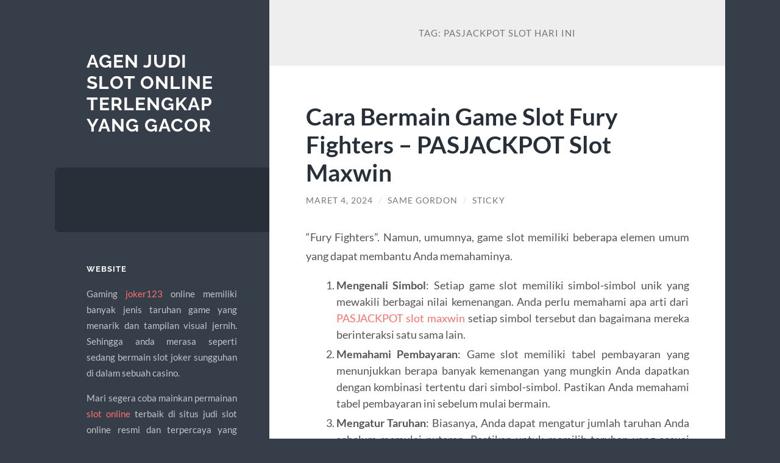

--- FILE ---
content_type: text/html; charset=UTF-8
request_url: https://anakinovni.org/tag/pasjackpot-slot-hari-ini/
body_size: 8907
content:
<!DOCTYPE html>

<html lang="id">

	<head>

		<meta charset="UTF-8">
		<meta name="viewport" content="width=device-width, initial-scale=1.0" >

		<link rel="profile" href="https://gmpg.org/xfn/11">

		<meta name='robots' content='index, follow, max-image-preview:large, max-snippet:-1, max-video-preview:-1' />
	<style>img:is([sizes="auto" i], [sizes^="auto," i]) { contain-intrinsic-size: 3000px 1500px }</style>
	
	<!-- This site is optimized with the Yoast SEO plugin v26.5 - https://yoast.com/wordpress/plugins/seo/ -->
	<title>PASJACKPOT slot hari ini Archives - Agen Judi Slot Online Terlengkap Yang Gacor</title>
	<link rel="canonical" href="https://anakinovni.org/tag/pasjackpot-slot-hari-ini/" />
	<meta property="og:locale" content="id_ID" />
	<meta property="og:type" content="article" />
	<meta property="og:title" content="PASJACKPOT slot hari ini Archives - Agen Judi Slot Online Terlengkap Yang Gacor" />
	<meta property="og:url" content="https://anakinovni.org/tag/pasjackpot-slot-hari-ini/" />
	<meta property="og:site_name" content="Agen Judi Slot Online Terlengkap Yang Gacor" />
	<meta name="twitter:card" content="summary_large_image" />
	<script type="application/ld+json" class="yoast-schema-graph">{"@context":"https://schema.org","@graph":[{"@type":"CollectionPage","@id":"https://anakinovni.org/tag/pasjackpot-slot-hari-ini/","url":"https://anakinovni.org/tag/pasjackpot-slot-hari-ini/","name":"PASJACKPOT slot hari ini Archives - Agen Judi Slot Online Terlengkap Yang Gacor","isPartOf":{"@id":"https://anakinovni.org/#website"},"breadcrumb":{"@id":"https://anakinovni.org/tag/pasjackpot-slot-hari-ini/#breadcrumb"},"inLanguage":"id"},{"@type":"BreadcrumbList","@id":"https://anakinovni.org/tag/pasjackpot-slot-hari-ini/#breadcrumb","itemListElement":[{"@type":"ListItem","position":1,"name":"Home","item":"https://anakinovni.org/"},{"@type":"ListItem","position":2,"name":"PASJACKPOT slot hari ini"}]},{"@type":"WebSite","@id":"https://anakinovni.org/#website","url":"https://anakinovni.org/","name":"Agen Judi Slot Online Terlengkap Yang Gacor","description":"","potentialAction":[{"@type":"SearchAction","target":{"@type":"EntryPoint","urlTemplate":"https://anakinovni.org/?s={search_term_string}"},"query-input":{"@type":"PropertyValueSpecification","valueRequired":true,"valueName":"search_term_string"}}],"inLanguage":"id"}]}</script>
	<!-- / Yoast SEO plugin. -->


<link rel="alternate" type="application/rss+xml" title="Agen Judi Slot Online Terlengkap Yang Gacor &raquo; Feed" href="https://anakinovni.org/feed/" />
<link rel="alternate" type="application/rss+xml" title="Agen Judi Slot Online Terlengkap Yang Gacor &raquo; Umpan Komentar" href="https://anakinovni.org/comments/feed/" />
<link rel="alternate" type="application/rss+xml" title="Agen Judi Slot Online Terlengkap Yang Gacor &raquo; PASJACKPOT slot hari ini Umpan Tag" href="https://anakinovni.org/tag/pasjackpot-slot-hari-ini/feed/" />
<script type="text/javascript">
/* <![CDATA[ */
window._wpemojiSettings = {"baseUrl":"https:\/\/s.w.org\/images\/core\/emoji\/16.0.1\/72x72\/","ext":".png","svgUrl":"https:\/\/s.w.org\/images\/core\/emoji\/16.0.1\/svg\/","svgExt":".svg","source":{"concatemoji":"https:\/\/anakinovni.org\/wp-includes\/js\/wp-emoji-release.min.js?ver=6.8.3"}};
/*! This file is auto-generated */
!function(s,n){var o,i,e;function c(e){try{var t={supportTests:e,timestamp:(new Date).valueOf()};sessionStorage.setItem(o,JSON.stringify(t))}catch(e){}}function p(e,t,n){e.clearRect(0,0,e.canvas.width,e.canvas.height),e.fillText(t,0,0);var t=new Uint32Array(e.getImageData(0,0,e.canvas.width,e.canvas.height).data),a=(e.clearRect(0,0,e.canvas.width,e.canvas.height),e.fillText(n,0,0),new Uint32Array(e.getImageData(0,0,e.canvas.width,e.canvas.height).data));return t.every(function(e,t){return e===a[t]})}function u(e,t){e.clearRect(0,0,e.canvas.width,e.canvas.height),e.fillText(t,0,0);for(var n=e.getImageData(16,16,1,1),a=0;a<n.data.length;a++)if(0!==n.data[a])return!1;return!0}function f(e,t,n,a){switch(t){case"flag":return n(e,"\ud83c\udff3\ufe0f\u200d\u26a7\ufe0f","\ud83c\udff3\ufe0f\u200b\u26a7\ufe0f")?!1:!n(e,"\ud83c\udde8\ud83c\uddf6","\ud83c\udde8\u200b\ud83c\uddf6")&&!n(e,"\ud83c\udff4\udb40\udc67\udb40\udc62\udb40\udc65\udb40\udc6e\udb40\udc67\udb40\udc7f","\ud83c\udff4\u200b\udb40\udc67\u200b\udb40\udc62\u200b\udb40\udc65\u200b\udb40\udc6e\u200b\udb40\udc67\u200b\udb40\udc7f");case"emoji":return!a(e,"\ud83e\udedf")}return!1}function g(e,t,n,a){var r="undefined"!=typeof WorkerGlobalScope&&self instanceof WorkerGlobalScope?new OffscreenCanvas(300,150):s.createElement("canvas"),o=r.getContext("2d",{willReadFrequently:!0}),i=(o.textBaseline="top",o.font="600 32px Arial",{});return e.forEach(function(e){i[e]=t(o,e,n,a)}),i}function t(e){var t=s.createElement("script");t.src=e,t.defer=!0,s.head.appendChild(t)}"undefined"!=typeof Promise&&(o="wpEmojiSettingsSupports",i=["flag","emoji"],n.supports={everything:!0,everythingExceptFlag:!0},e=new Promise(function(e){s.addEventListener("DOMContentLoaded",e,{once:!0})}),new Promise(function(t){var n=function(){try{var e=JSON.parse(sessionStorage.getItem(o));if("object"==typeof e&&"number"==typeof e.timestamp&&(new Date).valueOf()<e.timestamp+604800&&"object"==typeof e.supportTests)return e.supportTests}catch(e){}return null}();if(!n){if("undefined"!=typeof Worker&&"undefined"!=typeof OffscreenCanvas&&"undefined"!=typeof URL&&URL.createObjectURL&&"undefined"!=typeof Blob)try{var e="postMessage("+g.toString()+"("+[JSON.stringify(i),f.toString(),p.toString(),u.toString()].join(",")+"));",a=new Blob([e],{type:"text/javascript"}),r=new Worker(URL.createObjectURL(a),{name:"wpTestEmojiSupports"});return void(r.onmessage=function(e){c(n=e.data),r.terminate(),t(n)})}catch(e){}c(n=g(i,f,p,u))}t(n)}).then(function(e){for(var t in e)n.supports[t]=e[t],n.supports.everything=n.supports.everything&&n.supports[t],"flag"!==t&&(n.supports.everythingExceptFlag=n.supports.everythingExceptFlag&&n.supports[t]);n.supports.everythingExceptFlag=n.supports.everythingExceptFlag&&!n.supports.flag,n.DOMReady=!1,n.readyCallback=function(){n.DOMReady=!0}}).then(function(){return e}).then(function(){var e;n.supports.everything||(n.readyCallback(),(e=n.source||{}).concatemoji?t(e.concatemoji):e.wpemoji&&e.twemoji&&(t(e.twemoji),t(e.wpemoji)))}))}((window,document),window._wpemojiSettings);
/* ]]> */
</script>
<style id='wp-emoji-styles-inline-css' type='text/css'>

	img.wp-smiley, img.emoji {
		display: inline !important;
		border: none !important;
		box-shadow: none !important;
		height: 1em !important;
		width: 1em !important;
		margin: 0 0.07em !important;
		vertical-align: -0.1em !important;
		background: none !important;
		padding: 0 !important;
	}
</style>
<link rel='stylesheet' id='wp-block-library-css' href='https://anakinovni.org/wp-includes/css/dist/block-library/style.min.css?ver=6.8.3' type='text/css' media='all' />
<style id='classic-theme-styles-inline-css' type='text/css'>
/*! This file is auto-generated */
.wp-block-button__link{color:#fff;background-color:#32373c;border-radius:9999px;box-shadow:none;text-decoration:none;padding:calc(.667em + 2px) calc(1.333em + 2px);font-size:1.125em}.wp-block-file__button{background:#32373c;color:#fff;text-decoration:none}
</style>
<style id='global-styles-inline-css' type='text/css'>
:root{--wp--preset--aspect-ratio--square: 1;--wp--preset--aspect-ratio--4-3: 4/3;--wp--preset--aspect-ratio--3-4: 3/4;--wp--preset--aspect-ratio--3-2: 3/2;--wp--preset--aspect-ratio--2-3: 2/3;--wp--preset--aspect-ratio--16-9: 16/9;--wp--preset--aspect-ratio--9-16: 9/16;--wp--preset--color--black: #272F38;--wp--preset--color--cyan-bluish-gray: #abb8c3;--wp--preset--color--white: #fff;--wp--preset--color--pale-pink: #f78da7;--wp--preset--color--vivid-red: #cf2e2e;--wp--preset--color--luminous-vivid-orange: #ff6900;--wp--preset--color--luminous-vivid-amber: #fcb900;--wp--preset--color--light-green-cyan: #7bdcb5;--wp--preset--color--vivid-green-cyan: #00d084;--wp--preset--color--pale-cyan-blue: #8ed1fc;--wp--preset--color--vivid-cyan-blue: #0693e3;--wp--preset--color--vivid-purple: #9b51e0;--wp--preset--color--accent: #FF706C;--wp--preset--color--dark-gray: #444;--wp--preset--color--medium-gray: #666;--wp--preset--color--light-gray: #888;--wp--preset--gradient--vivid-cyan-blue-to-vivid-purple: linear-gradient(135deg,rgba(6,147,227,1) 0%,rgb(155,81,224) 100%);--wp--preset--gradient--light-green-cyan-to-vivid-green-cyan: linear-gradient(135deg,rgb(122,220,180) 0%,rgb(0,208,130) 100%);--wp--preset--gradient--luminous-vivid-amber-to-luminous-vivid-orange: linear-gradient(135deg,rgba(252,185,0,1) 0%,rgba(255,105,0,1) 100%);--wp--preset--gradient--luminous-vivid-orange-to-vivid-red: linear-gradient(135deg,rgba(255,105,0,1) 0%,rgb(207,46,46) 100%);--wp--preset--gradient--very-light-gray-to-cyan-bluish-gray: linear-gradient(135deg,rgb(238,238,238) 0%,rgb(169,184,195) 100%);--wp--preset--gradient--cool-to-warm-spectrum: linear-gradient(135deg,rgb(74,234,220) 0%,rgb(151,120,209) 20%,rgb(207,42,186) 40%,rgb(238,44,130) 60%,rgb(251,105,98) 80%,rgb(254,248,76) 100%);--wp--preset--gradient--blush-light-purple: linear-gradient(135deg,rgb(255,206,236) 0%,rgb(152,150,240) 100%);--wp--preset--gradient--blush-bordeaux: linear-gradient(135deg,rgb(254,205,165) 0%,rgb(254,45,45) 50%,rgb(107,0,62) 100%);--wp--preset--gradient--luminous-dusk: linear-gradient(135deg,rgb(255,203,112) 0%,rgb(199,81,192) 50%,rgb(65,88,208) 100%);--wp--preset--gradient--pale-ocean: linear-gradient(135deg,rgb(255,245,203) 0%,rgb(182,227,212) 50%,rgb(51,167,181) 100%);--wp--preset--gradient--electric-grass: linear-gradient(135deg,rgb(202,248,128) 0%,rgb(113,206,126) 100%);--wp--preset--gradient--midnight: linear-gradient(135deg,rgb(2,3,129) 0%,rgb(40,116,252) 100%);--wp--preset--font-size--small: 16px;--wp--preset--font-size--medium: 20px;--wp--preset--font-size--large: 24px;--wp--preset--font-size--x-large: 42px;--wp--preset--font-size--regular: 18px;--wp--preset--font-size--larger: 32px;--wp--preset--spacing--20: 0.44rem;--wp--preset--spacing--30: 0.67rem;--wp--preset--spacing--40: 1rem;--wp--preset--spacing--50: 1.5rem;--wp--preset--spacing--60: 2.25rem;--wp--preset--spacing--70: 3.38rem;--wp--preset--spacing--80: 5.06rem;--wp--preset--shadow--natural: 6px 6px 9px rgba(0, 0, 0, 0.2);--wp--preset--shadow--deep: 12px 12px 50px rgba(0, 0, 0, 0.4);--wp--preset--shadow--sharp: 6px 6px 0px rgba(0, 0, 0, 0.2);--wp--preset--shadow--outlined: 6px 6px 0px -3px rgba(255, 255, 255, 1), 6px 6px rgba(0, 0, 0, 1);--wp--preset--shadow--crisp: 6px 6px 0px rgba(0, 0, 0, 1);}:where(.is-layout-flex){gap: 0.5em;}:where(.is-layout-grid){gap: 0.5em;}body .is-layout-flex{display: flex;}.is-layout-flex{flex-wrap: wrap;align-items: center;}.is-layout-flex > :is(*, div){margin: 0;}body .is-layout-grid{display: grid;}.is-layout-grid > :is(*, div){margin: 0;}:where(.wp-block-columns.is-layout-flex){gap: 2em;}:where(.wp-block-columns.is-layout-grid){gap: 2em;}:where(.wp-block-post-template.is-layout-flex){gap: 1.25em;}:where(.wp-block-post-template.is-layout-grid){gap: 1.25em;}.has-black-color{color: var(--wp--preset--color--black) !important;}.has-cyan-bluish-gray-color{color: var(--wp--preset--color--cyan-bluish-gray) !important;}.has-white-color{color: var(--wp--preset--color--white) !important;}.has-pale-pink-color{color: var(--wp--preset--color--pale-pink) !important;}.has-vivid-red-color{color: var(--wp--preset--color--vivid-red) !important;}.has-luminous-vivid-orange-color{color: var(--wp--preset--color--luminous-vivid-orange) !important;}.has-luminous-vivid-amber-color{color: var(--wp--preset--color--luminous-vivid-amber) !important;}.has-light-green-cyan-color{color: var(--wp--preset--color--light-green-cyan) !important;}.has-vivid-green-cyan-color{color: var(--wp--preset--color--vivid-green-cyan) !important;}.has-pale-cyan-blue-color{color: var(--wp--preset--color--pale-cyan-blue) !important;}.has-vivid-cyan-blue-color{color: var(--wp--preset--color--vivid-cyan-blue) !important;}.has-vivid-purple-color{color: var(--wp--preset--color--vivid-purple) !important;}.has-black-background-color{background-color: var(--wp--preset--color--black) !important;}.has-cyan-bluish-gray-background-color{background-color: var(--wp--preset--color--cyan-bluish-gray) !important;}.has-white-background-color{background-color: var(--wp--preset--color--white) !important;}.has-pale-pink-background-color{background-color: var(--wp--preset--color--pale-pink) !important;}.has-vivid-red-background-color{background-color: var(--wp--preset--color--vivid-red) !important;}.has-luminous-vivid-orange-background-color{background-color: var(--wp--preset--color--luminous-vivid-orange) !important;}.has-luminous-vivid-amber-background-color{background-color: var(--wp--preset--color--luminous-vivid-amber) !important;}.has-light-green-cyan-background-color{background-color: var(--wp--preset--color--light-green-cyan) !important;}.has-vivid-green-cyan-background-color{background-color: var(--wp--preset--color--vivid-green-cyan) !important;}.has-pale-cyan-blue-background-color{background-color: var(--wp--preset--color--pale-cyan-blue) !important;}.has-vivid-cyan-blue-background-color{background-color: var(--wp--preset--color--vivid-cyan-blue) !important;}.has-vivid-purple-background-color{background-color: var(--wp--preset--color--vivid-purple) !important;}.has-black-border-color{border-color: var(--wp--preset--color--black) !important;}.has-cyan-bluish-gray-border-color{border-color: var(--wp--preset--color--cyan-bluish-gray) !important;}.has-white-border-color{border-color: var(--wp--preset--color--white) !important;}.has-pale-pink-border-color{border-color: var(--wp--preset--color--pale-pink) !important;}.has-vivid-red-border-color{border-color: var(--wp--preset--color--vivid-red) !important;}.has-luminous-vivid-orange-border-color{border-color: var(--wp--preset--color--luminous-vivid-orange) !important;}.has-luminous-vivid-amber-border-color{border-color: var(--wp--preset--color--luminous-vivid-amber) !important;}.has-light-green-cyan-border-color{border-color: var(--wp--preset--color--light-green-cyan) !important;}.has-vivid-green-cyan-border-color{border-color: var(--wp--preset--color--vivid-green-cyan) !important;}.has-pale-cyan-blue-border-color{border-color: var(--wp--preset--color--pale-cyan-blue) !important;}.has-vivid-cyan-blue-border-color{border-color: var(--wp--preset--color--vivid-cyan-blue) !important;}.has-vivid-purple-border-color{border-color: var(--wp--preset--color--vivid-purple) !important;}.has-vivid-cyan-blue-to-vivid-purple-gradient-background{background: var(--wp--preset--gradient--vivid-cyan-blue-to-vivid-purple) !important;}.has-light-green-cyan-to-vivid-green-cyan-gradient-background{background: var(--wp--preset--gradient--light-green-cyan-to-vivid-green-cyan) !important;}.has-luminous-vivid-amber-to-luminous-vivid-orange-gradient-background{background: var(--wp--preset--gradient--luminous-vivid-amber-to-luminous-vivid-orange) !important;}.has-luminous-vivid-orange-to-vivid-red-gradient-background{background: var(--wp--preset--gradient--luminous-vivid-orange-to-vivid-red) !important;}.has-very-light-gray-to-cyan-bluish-gray-gradient-background{background: var(--wp--preset--gradient--very-light-gray-to-cyan-bluish-gray) !important;}.has-cool-to-warm-spectrum-gradient-background{background: var(--wp--preset--gradient--cool-to-warm-spectrum) !important;}.has-blush-light-purple-gradient-background{background: var(--wp--preset--gradient--blush-light-purple) !important;}.has-blush-bordeaux-gradient-background{background: var(--wp--preset--gradient--blush-bordeaux) !important;}.has-luminous-dusk-gradient-background{background: var(--wp--preset--gradient--luminous-dusk) !important;}.has-pale-ocean-gradient-background{background: var(--wp--preset--gradient--pale-ocean) !important;}.has-electric-grass-gradient-background{background: var(--wp--preset--gradient--electric-grass) !important;}.has-midnight-gradient-background{background: var(--wp--preset--gradient--midnight) !important;}.has-small-font-size{font-size: var(--wp--preset--font-size--small) !important;}.has-medium-font-size{font-size: var(--wp--preset--font-size--medium) !important;}.has-large-font-size{font-size: var(--wp--preset--font-size--large) !important;}.has-x-large-font-size{font-size: var(--wp--preset--font-size--x-large) !important;}
:where(.wp-block-post-template.is-layout-flex){gap: 1.25em;}:where(.wp-block-post-template.is-layout-grid){gap: 1.25em;}
:where(.wp-block-columns.is-layout-flex){gap: 2em;}:where(.wp-block-columns.is-layout-grid){gap: 2em;}
:root :where(.wp-block-pullquote){font-size: 1.5em;line-height: 1.6;}
</style>
<link rel='stylesheet' id='wilson_fonts-css' href='https://anakinovni.org/wp-content/themes/wilson/assets/css/fonts.css?ver=6.8.3' type='text/css' media='all' />
<link rel='stylesheet' id='wilson_style-css' href='https://anakinovni.org/wp-content/themes/wilson/style.css?ver=2.1.3' type='text/css' media='all' />
<script type="text/javascript" src="https://anakinovni.org/wp-includes/js/jquery/jquery.min.js?ver=3.7.1" id="jquery-core-js"></script>
<script type="text/javascript" src="https://anakinovni.org/wp-includes/js/jquery/jquery-migrate.min.js?ver=3.4.1" id="jquery-migrate-js"></script>
<script type="text/javascript" src="https://anakinovni.org/wp-content/themes/wilson/assets/js/global.js?ver=2.1.3" id="wilson_global-js"></script>
<link rel="https://api.w.org/" href="https://anakinovni.org/wp-json/" /><link rel="alternate" title="JSON" type="application/json" href="https://anakinovni.org/wp-json/wp/v2/tags/463" /><link rel="EditURI" type="application/rsd+xml" title="RSD" href="https://anakinovni.org/xmlrpc.php?rsd" />
<meta name="generator" content="WordPress 6.8.3" />

	</head>
	
	<body class="archive tag tag-pasjackpot-slot-hari-ini tag-463 wp-theme-wilson">

		
		<a class="skip-link button" href="#site-content">Skip to the content</a>
	
		<div class="wrapper">
	
			<header class="sidebar" id="site-header">
							
				<div class="blog-header">

									
						<div class="blog-info">
						
															<div class="blog-title">
									<a href="https://anakinovni.org" rel="home">Agen Judi Slot Online Terlengkap Yang Gacor</a>
								</div>
														
													
						</div><!-- .blog-info -->
						
					
				</div><!-- .blog-header -->
				
				<div class="nav-toggle toggle">
				
					<p>
						<span class="show">Show menu</span>
						<span class="hide">Hide menu</span>
					</p>
				
					<div class="bars">
							
						<div class="bar"></div>
						<div class="bar"></div>
						<div class="bar"></div>
						
						<div class="clear"></div>
						
					</div><!-- .bars -->
				
				</div><!-- .nav-toggle -->
				
				<div class="blog-menu">
			
					<ul class="navigation">
					
																		
					</ul><!-- .navigation -->
				</div><!-- .blog-menu -->
				
				<div class="mobile-menu">
						 
					<ul class="navigation">
					
												
					</ul>
					 
				</div><!-- .mobile-menu -->
				
				
					<div class="widgets" role="complementary">
					
						<div id="text-3" class="widget widget_text"><div class="widget-content"><h3 class="widget-title">Website</h3>			<div class="textwidget"><p style="text-align: justify;">Gaming <a href="https://www.johnclare.info/">joker123</a> online memiliki banyak jenis taruhan game yang menarik dan tampilan visual jernih. Sehingga anda merasa seperti sedang bermain slot joker sungguhan di dalam sebuah casino.</p>
<p style="text-align: justify;">Mari segera coba mainkan permainan <a href="https://www.saveoursyria.org/">slot online</a> terbaik di situs judi slot online resmi dan terpercaya yang telah ada sejak tahun 2011 memberikan games judi online tiap harinya.</p>
</div>
		</div></div><div id="block-2" class="widget widget_block"><div class="widget-content">
<h2 class="wp-block-heading">Agen Slot Online Resmi</h2>
</div></div><div id="block-3" class="widget widget_block widget_text"><div class="widget-content">
<p></p>
</div></div><div id="block-4" class="widget widget_block widget_text"><div class="widget-content">
<p>Teknologi One-Wallet Anakinovni memungkinkan Anggota untuk memainkan semua jenis produk permainan slot di situs web perjudian hanya dengan satu ID dan satu saldo kredit dengan memanfaatkan teknologi One-Wallet. Permainan slot mudah dimainkan karena dirancang agar terlihat persis seperti judi mesin slot, dengan pemain hanya perlu menarik tuas untuk memainkan gambar slot online. Tidak heran jika mesin slot menjadi pilihan pertama para member yang ingin menguji peruntungan di situs judi online terbaik menggunakan uang asli.</p>
</div></div><div id="block-5" class="widget widget_block widget_text"><div class="widget-content">
<p>Permainan SLOT ONLINE adalah salah satu permainan judi online yang sangat populer dan digemari oleh masyarakat Indonesia. Terutama selama pandemi dan banyak sekali yang WFH dari rumah karena selama pandemi kantor-kantor yang tutup sehingga banyak sekali orang yang merasa bosan dan mencoba mencari game-game menarik di google. Salah satunya adalah game judi slot online ini, sebenarnya tidak berbeda dengan jenis judi online lainnya.</p>
</div></div><div id="block-6" class="widget widget_block widget_text"><div class="widget-content">
<p>Sebagai situs judi slot terbesar Anakinovni juga memberikan fasilitas yang nyaman seperti pelayanan Customer Servis 24jam online nonstop. Jadi bagi anda yang ingin main dimanapun dan kapan saja, bisa menjadikan kami pilihan yang tepat. Selain itu, saat ini kami telah didukung penuh oleh layanan bank lokal Indonesia seperti BCA, MANDIRI, BNI dan BRI. Terpilih sebagai Situs Judi Online dan Situs Slot Terpercaya Anakinovni menyediakan banyak permainan judi online yang hanya bisa anda temukan hanya disini.</p>
</div></div>						
					</div><!-- .widgets -->
					
													
			</header><!-- .sidebar -->

			<main class="content" id="site-content">	
		<header class="archive-header">
		
							<h1 class="archive-title">Tag: <span>PASJACKPOT slot hari ini</span></h1>
			
						
		</header><!-- .archive-header -->
					
	
	<div class="posts">
			
				
			<article id="post-1444" class="post-1444 post type-post status-publish format-standard hentry category-blog tag-pasjackpot-online-gampang-menang tag-pasjackpot-slot-hari-ini tag-pasjackpot-slot-maxwin tag-pasjackpot-terbaru tag-pasjackpot-terbaru-jackpot-terbesar tag-situs-judi tag-situs-pasjackpot-online">
		
				
<div class="post-inner">

	
		<header class="post-header">
			
			<h2 class="post-title">
				<a href="https://anakinovni.org/49/cara-bermain-game-slot-fury-fighters-pasjackpot-slot-maxwin/" rel="bookmark">Cara Bermain Game Slot Fury Fighters &#8211; PASJACKPOT Slot Maxwin</a>
			</h2>
			
					
		<div class="post-meta">
		
			<span class="post-date"><a href="https://anakinovni.org/49/cara-bermain-game-slot-fury-fighters-pasjackpot-slot-maxwin/">Maret 4, 2024</a></span>
			
			<span class="date-sep"> / </span>
				
			<span class="post-author"><a href="https://anakinovni.org/author/webmaster/" title="Pos-pos oleh Same Gordon" rel="author">Same Gordon</a></span>
			
						
			 
			
				<span class="date-sep"> / </span>
			
				Sticky			
						
												
		</div><!-- .post-meta -->

					
		</header><!-- .post-header -->

	
		
		<div class="post-content">
		
			<div class="flex-1 overflow-hidden">
<div class="react-scroll-to-bottom--css-gxjsp-79elbk h-full">
<div class="react-scroll-to-bottom--css-gxjsp-1n7m0yu">
<div class="flex flex-col text-sm pb-9">
<div class="w-full text-token-text-primary" data-testid="conversation-turn-2">
<div class="px-4 py-2 justify-center text-base md:gap-6 m-auto">
<div class="flex flex-1 text-base mx-auto gap-3 md:px-5 lg:px-1 xl:px-5 md:max-w-3xl lg:max-w-[40rem] xl:max-w-[48rem] group">
<div class="relative flex w-full flex-col">
<div class="flex-col gap-1 md:gap-3">
<div class="flex flex-grow flex-col max-w-full">
<div class="min-h-[20px] text-message flex flex-col items-start gap-3 whitespace-pre-wrap break-words [.text-message+&amp;]:mt-5 overflow-x-auto" data-message-author-role="user" data-message-id="aaa2e4d5-5bf3-4f4b-adc2-fc06dbd62416">
<p style="text-align: justify;"><span style="color: #555555; font-size: 18px;">&#8220;Fury Fighters&#8221;. Namun, umumnya, game slot memiliki beberapa elemen umum yang dapat membantu Anda memahaminya.</span></p>
</div>
</div>
</div>
</div>
</div>
</div>
</div>
<div class="w-full text-token-text-primary" style="text-align: justify;" data-testid="conversation-turn-3">
<div class="px-4 py-2 justify-center text-base md:gap-6 m-auto">
<div class="flex flex-1 text-base mx-auto gap-3 md:px-5 lg:px-1 xl:px-5 md:max-w-3xl lg:max-w-[40rem] xl:max-w-[48rem] group">
<div class="relative flex w-full flex-col agent-turn">
<div class="flex-col gap-1 md:gap-3">
<div class="flex flex-grow flex-col max-w-full">
<div class="min-h-[20px] text-message flex flex-col items-start gap-3 whitespace-pre-wrap break-words [.text-message+&amp;]:mt-5 overflow-x-auto" data-message-author-role="assistant" data-message-id="3f95b484-2bbb-4361-ba12-f97a22fee84e">
<div class="markdown prose w-full break-words dark:prose-invert light">
<ol>
<li><strong>Mengenali Simbol</strong>: Setiap game slot memiliki simbol-simbol unik yang mewakili berbagai nilai kemenangan. Anda perlu memahami apa arti dari <a href="https://elitefrsllc.com/">PASJACKPOT slot maxwin</a> setiap simbol tersebut dan bagaimana mereka berinteraksi satu sama lain.</li>
<li><strong>Memahami Pembayaran</strong>: Game slot memiliki tabel pembayaran yang menunjukkan berapa banyak kemenangan yang mungkin Anda dapatkan dengan kombinasi tertentu dari simbol-simbol. Pastikan Anda memahami tabel pembayaran ini sebelum mulai bermain.</li>
<li><strong>Mengatur Taruhan</strong>: Biasanya, Anda dapat mengatur jumlah taruhan Anda sebelum memulai putaran. Pastikan untuk memilih taruhan yang sesuai dengan anggaran Anda.</li>
<li><strong>Memahami Fitur Bonus</strong>: Banyak game slot memiliki fitur bonus yang dapat meningkatkan peluang Anda untuk menang. Ini bisa berupa putaran gratis, permainan bonus, atau fitur lainnya. Pastikan Anda memahami cara memicu fitur bonus dan bagaimana cara mereka berfungsi.</li>
<li><strong>Bermain dengan Bertanggung Jawab</strong>: Seperti halnya perjudian lainnya, penting untuk bermain dengan bertanggung jawab. Tetapkan batas berapa banyak yang Anda bersedia untuk hilangkan sebelum mulai bermain dan jangan pernah melebihi batas tersebut.</li>
</ol>
</div>
</div>
</div>
<h2 class="mt-1 flex justify-start gap-3 empty:hidden">Fitur Slot Fury Fighters</h2>
</div>
</div>
</div>
</div>
</div>
<div class="w-full text-token-text-primary" data-testid="conversation-turn-5">
<div class="px-4 py-2 justify-center text-base md:gap-6 m-auto">
<div class="flex flex-1 text-base mx-auto gap-3 md:px-5 lg:px-1 xl:px-5 md:max-w-3xl lg:max-w-[40rem] xl:max-w-[48rem] group final-completion">
<div class="flex-shrink-0 flex flex-col relative items-end" style="text-align: justify;"></div>
<div class="relative flex w-full flex-col agent-turn">
<div class="flex-col gap-1 md:gap-3">
<div class="flex flex-grow flex-col max-w-full" style="text-align: justify;">
<div class="min-h-[20px] text-message flex flex-col items-start gap-3 whitespace-pre-wrap break-words [.text-message+&amp;]:mt-5 overflow-x-auto" data-message-author-role="assistant" data-message-id="c18cfc27-7488-4d9d-92a2-1b51975daf25">
<div class="markdown prose w-full break-words dark:prose-invert light">
<p style="text-align: justify;">Seperti yang saya sebutkan sebelumnya, saya tidak memiliki informasi spesifik tentang permainan slot bernama &#8220;Fury Fighters&#8221; karena setiap game slot memiliki fitur-fitur unik mereka sendiri. Namun, dalam banyak game slot, Anda mungkin menemukan beberapa fitur umum yang mungkin juga hadir dalam &#8220;Fury Fighters&#8221;. Berikut adalah beberapa fitur umum yang mungkin ada dalam game slot:</p>
<ol style="text-align: justify;">
<li><strong>Simbol Wild</strong>: Simbol Wild biasanya menggantikan simbol lain dalam game kecuali simbol bonus atau scatter. Ini membantu menciptakan kombinasi pemenang.</li>
<li><strong>Simbol Scatter</strong>: Simbol Scatter sering kali memicu fitur bonus seperti putaran gratis atau permainan bonus.</li>
<li><strong>Putaran Gratis</strong>: Ini adalah putaran tambahan yang diberikan kepada pemain tanpa biaya tambahan. Biasanya dipicu oleh simbol Scatter atau kombinasi simbol tertentu.</li>
<li><strong>Permainan Bonus</strong>: Permainan bonus adalah fitur tambahan di mana pemain memiliki kesempatan untuk memenangkan hadiah ekstra atau kemenangan yang lebih besar.</li>
<li><strong>Gulungan Avalanche/Cascading Reels</strong>: Gulungan ini memberikan peluang tambahan untuk menang dengan menggantikan simbol yang menang dengan simbol baru setelah setiap putaran.</li>
<li><strong>Jackpot Progresif</strong>: Beberapa game slot menawarkan jackpot progresif yang terus meningkat seiring waktu sampai ada pemain yang memenangkannya.</li>
<li><strong>Multipliers</strong>: Beberapa game slot memiliki fitur pengganda yang dapat meningkatkan kemenangan Anda dalam putaran tertentu.</li>
<li><strong>Gamble Feature</strong>: Fitur ini memungkinkan pemain untuk menggandakan kemenangan mereka dengan memilih antara opsi tertentu, tetapi juga berisiko kehilangan kemenangan mereka.</li>
</ol>
<p style="text-align: justify;">Fitur-fitur ini adalah contoh umum dari apa yang mungkin ada dalam game slot, termasuk &#8220;Fury Fighters&#8221; jika memang ada. Jika Anda ingin mengetahui fitur khusus dari game tersebut, akan lebih baik jika Anda mencari panduan atau informasi resmi dari penyedia game atau kasino yang menawarkannya.</p>
</div>
</div>
</div>
</div>
</div>
</div>
</div>
</div>
</div>
</div>
</div>
</div>

		</div><!-- .post-content -->

	
</div><!-- .post-inner -->									
			</article><!-- .post -->
											
			
	</div><!-- .posts -->

			<footer class="footer section large-padding bg-dark clear" id="site-footer">

			
			<div class="credits">
				
				<p class="credits-left">&copy; 2025 <a href="https://anakinovni.org">Agen Judi Slot Online Terlengkap Yang Gacor</a></p>
				
				<p class="credits-right"><span>Theme by <a href="https://andersnoren.se">Anders Nor&eacute;n</a></span> &mdash; <a class="tothetop" href="#site-header">Up &uarr;</a></p>
				
			</div><!-- .credits -->
		
		</footer><!-- #site-footer -->
		
	</main><!-- #site-content -->
	
</div><!-- .wrapper -->

<script type="speculationrules">
{"prefetch":[{"source":"document","where":{"and":[{"href_matches":"\/*"},{"not":{"href_matches":["\/wp-*.php","\/wp-admin\/*","\/wp-content\/uploads\/*","\/wp-content\/*","\/wp-content\/plugins\/*","\/wp-content\/themes\/wilson\/*","\/*\\?(.+)"]}},{"not":{"selector_matches":"a[rel~=\"nofollow\"]"}},{"not":{"selector_matches":".no-prefetch, .no-prefetch a"}}]},"eagerness":"conservative"}]}
</script>
<script defer src="https://static.cloudflareinsights.com/beacon.min.js/vcd15cbe7772f49c399c6a5babf22c1241717689176015" integrity="sha512-ZpsOmlRQV6y907TI0dKBHq9Md29nnaEIPlkf84rnaERnq6zvWvPUqr2ft8M1aS28oN72PdrCzSjY4U6VaAw1EQ==" data-cf-beacon='{"version":"2024.11.0","token":"0f950d804f7f44d4a2ceabb53b505890","r":1,"server_timing":{"name":{"cfCacheStatus":true,"cfEdge":true,"cfExtPri":true,"cfL4":true,"cfOrigin":true,"cfSpeedBrain":true},"location_startswith":null}}' crossorigin="anonymous"></script>
</body>
</html>